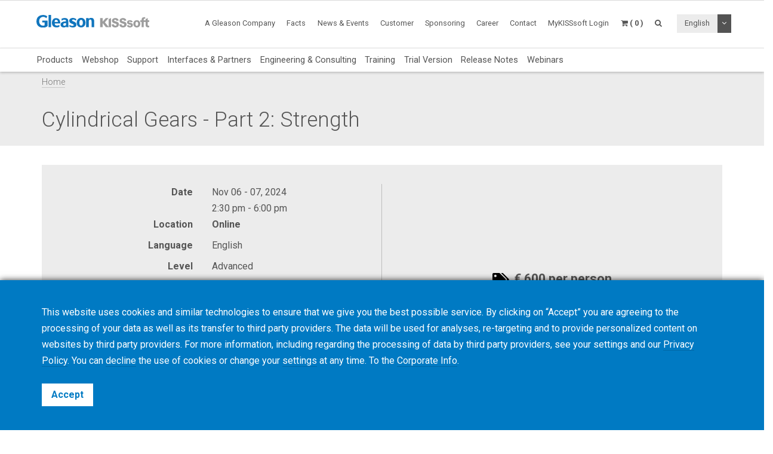

--- FILE ---
content_type: text/html; charset=UTF-8
request_url: https://www.kisssoft.com/en/academy/events/cylindrical-gears-part-2-strength-1
body_size: 8260
content:
<!DOCTYPE HTML>
<html lang="en">
	<head>
		<title>Cylindrical Gears - Part 2: Strength</title>

		<meta charset="utf-8">
		<meta name="keywords" content="">
		<meta name="description" content="">
		<meta name="viewport" content="width=device-width, initial-scale=1.0">
		<meta http-equiv="X-UA-Compatible" content="IE=Edge"/>
		<link rel="shortcut icon" type="image/x-icon" href="https://www.kisssoft.com/images/favicon/favicon.ico">

				<link rel="apple-touch-icon" sizes="57x57" href="https://www.kisssoft.com/images/favicon/apple-icon-57x57.png">
		<link rel="apple-touch-icon" sizes="60x60" href="https://www.kisssoft.com/images/favicon/apple-icon-60x60.png">
		<link rel="apple-touch-icon" sizes="72x72" href="https://www.kisssoft.com/images/favicon/apple-icon-72x72.png">
		<link rel="apple-touch-icon" sizes="76x76" href="https://www.kisssoft.com/images/favicon/apple-icon-76x76.png">
		<link rel="apple-touch-icon" sizes="114x114" href="https://www.kisssoft.com/images/favicon/apple-icon-114x114.png">
		<link rel="apple-touch-icon" sizes="120x120" href="https://www.kisssoft.com/images/favicon/apple-icon-120x120.png">
		<link rel="apple-touch-icon" sizes="144x144" href="https://www.kisssoft.com/images/favicon/apple-icon-144x144.png">
		<link rel="apple-touch-icon" sizes="152x152" href="https://www.kisssoft.com/images/favicon/apple-icon-152x152.png">
		<link rel="apple-touch-icon" sizes="180x180" href="https://www.kisssoft.com/images/favicon/apple-icon-180x180.png">
		<link rel="icon" type="image/png" sizes="192x192"  href="https://www.kisssoft.com/images/favicon/android-icon-192x192.png">
		<link rel="icon" type="image/png" sizes="32x32" href="https://www.kisssoft.com/images/favicon/favicon-32x32.png">
		<link rel="icon" type="image/png" sizes="96x96" href="https://www.kisssoft.com/images/favicon/favicon-96x96.png">
		<link rel="icon" type="image/png" sizes="16x16" href="https://www.kisssoft.com/images/favicon/favicon-16x16.png">
		<link rel="manifest" href="https://www.kisssoft.com/images/favicon/manifest.json">
		<meta name="msapplication-TileColor" content="#ffffff">
		<meta name="msapplication-TileImage" content="https://www.kisssoft.com/images/favicon/ms-icon-144x144.png">
		<meta name="theme-color" content="#ffffff">		
		<link media="all" type="text/css" rel="stylesheet" href="https://www.kisssoft.com/css/bootstrap.min.css">

    	<link media="all" type="text/css" rel="stylesheet" href="https://www.kisssoft.com/css/font-awesome.min.css">

    	<link media="all" type="text/css" rel="stylesheet" href="https://www.kisssoft.com/css/jquery-ui.min.css">

		<link media="all" type="text/css" rel="stylesheet" href="//fonts.googleapis.com/css?family=Roboto:300,400,400i,700">


		<link media="all" type="text/css" rel="stylesheet" href="https://www.kisssoft.com/css/styles.min.css?1768491527">

		
	<link media="all" type="text/css" rel="stylesheet" href="https://www.kisssoft.com/thirdparty/owlcarousel/assets/owl.carousel.min.css">

	<link media="all" type="text/css" rel="stylesheet" href="https://www.kisssoft.com/thirdparty/owlcarousel/assets/owl.theme.default.min.css">



		<link rel="alternate" hreflang="en" href="https://www.kisssoft.com/en/academy/events/cylindrical-gears-part-2-strength-1" />
			<link rel="alternate" hreflang="de" href="https://www.kisssoft.com/de/academy/events/cylindrical-gears-part-2-strength-1" />
			<link rel="alternate" hreflang="it" href="https://www.kisssoft.com/it/academy/events/cylindrical-gears-part-2-strength-1" />
			<link rel="alternate" hreflang="fr" href="https://www.kisssoft.com/fr/academy/events/cylindrical-gears-part-2-strength-1" />
			<link rel="alternate" hreflang="es" href="https://www.kisssoft.com/es/academy/events/cylindrical-gears-part-2-strength-1" />
			<link rel="alternate" hreflang="pt" href="https://www.kisssoft.com/pt/academy/events/cylindrical-gears-part-2-strength-1" />
			<link rel="alternate" hreflang="jp" href="https://www.kisssoft.com/jp/academy/events/cylindrical-gears-part-2-strength-1" />
			<link rel="alternate" hreflang="zh" href="https://www.kisssoft.com/zh/academy/events/cylindrical-gears-part-2-strength-1" />
			<link rel="alternate" hreflang="ru" href="https://www.kisssoft.com/ru/academy/events/cylindrical-gears-part-2-strength-1" />
			<link rel="alternate" hreflang="tr" href="https://www.kisssoft.com/tr/academy/events/cylindrical-gears-part-2-strength-1" />

		<meta property="og:type" content="website">
		<meta property="og:url" content="https://www.kisssoft.com/en/academy/events/cylindrical-gears-part-2-strength-1">
		<meta property="og:site_name" content="KISSsoft AG">
		<meta property="og:title" content="Cylindrical Gears - Part 2: Strength">

		
								<!-- RSS Feeds -->
		<link rel="alternate" type="application/rss+xml" title="Upcoming Academy Events" href="https://www.kisssoft.com/en/academy/feed.rss">
		<link rel="alternate" type="application/rss+xml" title="Upcoming Events" href="https://www.kisssoft.com/en/news-and-events/fairs-and-conferences/feed.rss">
		<link rel="alternate" type="application/rss+xml" title="News Posts" href="https://www.kisssoft.com/en/news-and-events/newsroom/feed.rss">

		<!-- we grok in fullness -->
	</head>
	<body itemscope itemtype="http://schema.org/WebPage">

        
		<meta itemprop="name" content="Cylindrical Gears - Part 2: Strength">

		<div class="page one-column-open">

	<header itemscope itemtype="https://schema.org/WPHeader">

		<a href="#main" class="skip">Skip to main content</a>

		<div class="header header-mobile header-fixed visible-xs visible-sm">
	<div class="header-spacer">
		<div class="header-inner">
			<div class="row">
				<div class="col-xs-5">
					<a class="logo no-style" href="https://www.kisssoft.com">
						<img src="https://www.kisssoft.com/images/gleason-kisssoft-logo.svg" alt="KISSsoft AG" class="img-responsive" />
					</a>
				</div>
				<div class="col-xs-7">
					<nav>
						<ul id="mobile-menu" class="pull-right">
							<li class="search-mobile-btn"><a href="#" ><i class="fa fa-search"></i></a>
								<div class="slide-menu" >
									<div class="search-mobile">
										<form method="GET" action="https://www.kisssoft.com/en/search" accept-charset="UTF-8" class="form-inline" autocomplete="off">
		<input data-validation="required" name="q" placeholder="Type Keywords" type="search" value="" autocomplete="off">

		<button type="submit" class="btn btn-primary btn-search">Search</button>
	</form>									</div>
								</div></li>

								<li>
																			<a class="link mykisssoft-login-prompt" data-action="redirect" data-intended_url="https://www.kisssoft.com/en/mykisssoft" href="https://www.kisssoft.com/en/mykisssoft/login">
																				<i class="fa fa-user-circle"></i>
										</a>
								</li>

								<li>
									<a class="link" href="https://www.kisssoft.com/en/academy/cart"><i class="fa fa-shopping-cart"></i></a>
								</li>

								<li>
									<a class="visible-closed"><i class="fa fa-bars"></i></a>
									<a class="visible-open"><i class="fa fa-close"></i></a>

									<div class="slide-menu">
										<ul>
											<li>

												<div class="utility-nav">
													<div class="btn-group btn-group-language">
																												<button type="button" class="btn btn-default btn-language">
															English
														</button>
														
														<button type="button" class="btn btn-default dropdown-toggle" data-toggle="dropdown" aria-haspopup="true" aria-expanded="false">
															<i class="fa fa-angle-down"></i>
															<span class="sr-only">Toggle Dropdown</span>
														</button>

														
														<ul class="dropdown-menu">
																																																															<li>
																	<a href="https://www.kisssoft.com/en/set-locale/de">
																		Deutsch
																	</a>
																</li>
																																																																															<li>
																	<a href="https://www.kisssoft.com/en/set-locale/it">
																		Italiano
																	</a>
																</li>
																																																																															<li>
																	<a href="https://www.kisssoft.com/en/set-locale/fr">
																		Français
																	</a>
																</li>
																																																																															<li>
																	<a href="https://www.kisssoft.com/en/set-locale/es">
																		Español
																	</a>
																</li>
																																																																															<li>
																	<a href="https://www.kisssoft.com/en/set-locale/pt">
																		Português
																	</a>
																</li>
																																																																															<li>
																	<a href="https://www.kisssoft.com/en/set-locale/jp">
																		日本語
																	</a>
																</li>
																																																																															<li>
																	<a href="https://www.kisssoft.com/en/set-locale/zh">
																		中文
																	</a>
																</li>
																																																																															<li>
																	<a href="https://www.kisssoft.com/en/set-locale/ru">
																		Кириллица
																	</a>
																</li>
																																																													</ul>
													</div>
												</div>
											</li>

											<li class="category has-sub"><a>Products <i></i></a>
												<ul>
													<li class="back category first has-sub"><a class="nolink">Products<i></i></a></li><li class=""><a href="https://www.kisssoft.com/en/products/product-overview">Products</a></li><li class=""><a href="https://www.kisssoft.com/en/products/webshop-1">Webshop</a></li><li class=""><a href="https://www.kisssoft.com/en/products/support">Support</a></li><li class=""><a href="https://www.kisssoft.com/en/products/interfaces-and-partners">Interfaces &amp; Partners</a></li><li class=""><a href="https://www.kisssoft.com/en/products/engineering-and-consulting">Engineering &amp; Consulting</a></li><li class=""><a href="https://www.kisssoft.com/en/products/training">Training</a></li><li class=""><a href="https://www.kisssoft.com/en/products/trial-version">Trial Version</a></li><li class=""><a href="https://www.kisssoft.com/en/products/release-notes">Release Notes</a></li><li class="last"><a href="https://www.kisssoft.com/en/products/webinars-1/webinars-1">Webinars</a></li>
												</ul>
											</li>
											<li class="first"><a href="https://www.kisssoft.com/en/a-gleason-company" target="_self">A Gleason Company</a></li><li class="category has-sub"><a class="nolink">Facts<i></i></a><ul><li class="back category first has-sub"><a class="nolink">Facts<i></i></a></li><li class=""><a href="https://www.kisssoft.com/en/facts/about-us-1" target="_self">About us</a></li><li class=""><a href="https://www.kisssoft.com/en/facts/customer-voices" target="_self">Customer Voices</a></li><li class=""><a href="http://www.gleason.com" target="_blank">Gleason Corporation</a></li><li class="last"><a href="https://www.kisssoft.com/en/facts/committee-work" target="_self">Committee Work</a></li></ul></li><li class="category has-sub"><a class="nolink">News &amp; Events<i></i></a><ul><li class="back category first has-sub"><a class="nolink">News &amp; Events<i></i></a></li><li class=""><a href="https://www.kisssoft.com/en/news-and-events/newsroom" target="_self">Newsroom</a></li><li class=""><a href="https://www.kisssoft.com/en/news-and-events/news-registration" target="_self">News Registration</a></li><li class=""><a href="https://www.kisssoft.com/en/products/publications" target="_self">Publications</a></li><li class=""><a href="https://www.kisssoft.com/en/news-and-events/social-media" target="_self">Social Media</a></li><li class="last"><a href="https://www.kisssoft.com/en/news-and-events/fairs-and-conferences" target="_self">Fairs and Conferences</a></li></ul></li><li class="category has-sub"><a class="nolink">Customer<i></i></a><ul><li class="back category first has-sub"><a class="nolink">Customer<i></i></a></li><li class=""><a href="https://www.kisssoft.com/en/products/technical-description" target="_self">Technical Description</a></li><li class=""><a href="https://www.kisssoft.com/en/products/technical-description/customerarea" target="_self">Customer Area</a></li><li class=""><a href="https://www.kisssoft.com/en/products/technical-description/documents-area" target="_self">Documents Area</a></li><li class="last"><a href="https://www.kisssoft.com/en/products/technical-description/servicepack" target="_self">Service Pack</a></li></ul></li><li class="category has-sub"><a class="nolink">Sponsoring<i></i></a><ul><li class="back category first has-sub"><a class="nolink">Sponsoring<i></i></a></li><li class=""><a href="https://www.kisssoft.com/en/products/universities" target="_self">Universities</a></li><li class="last"><a href="https://www.kisssoft.com/en/products/racing-teams" target="_self">Racing Teams</a></li></ul></li><li class=""><a href="https://www.kisssoft.com/en/career" target="_self">Career</a></li><li class="category last has-sub"><a class="nolink">Contact<i></i></a><ul><li class="back category first has-sub"><a class="nolink">Contact<i></i></a></li><li class=""><a href="https://www.kisssoft.com/en/contact/contact" target="_self">Departments</a></li><li class=""><a href="https://www.kisssoft.com/en/contact/contact-1" target="_self">Support</a></li><li class=""><a href="https://www.kisssoft.com/en/contact/university-contacts" target="_self">University Contacts</a></li><li class=""><a href="https://www.kisssoft.com/en/contact/locations" target="_self">Locations</a></li><li class="last"><a href="https://www.kisssoft.com/en/contact/contact-2" target="_self">Global Sales &amp; Support</a></li></ul></li>

										</ul>
									</div>
								</li>
							</ul>
						</nav>
					</div>
				</div>
			</div>
		</div>

					<div class="breadcrumb-wrapper">
					<div class="container">
						<div class="col-md-12">

							<div class="row">
								<div itemprop="breadcrumb">
									<ul class="breadcrumb"><li><a href="https://www.kisssoft.com">Home</a></li></ul>
								</div>
							</div>
						</div>
					</div>
				</div>
	</div>

		<div class="header header-desktop header-fixed hidden-xs hidden-sm">
		<div class="header-spacer affix">
			<div class="header-inner">
				<div class="container">
					<div class="row">
						<div class="col-sm-2">
							<a class="logo no-style" href="https://www.kisssoft.com/en">
								<img src="https://www.kisssoft.com/images/gleason-kisssoft-logo.svg" alt="KISSsoft AG" />
							</a>
						</div>
						<div class="col-sm-10">
							<nav>
								<ul class="main-menu pull-right utility-nav">
									<li class="first"><a href="https://www.kisssoft.com/en/a-gleason-company" target="_self">A Gleason Company</a></li><li class="category has-sub"><a class="nolink">Facts<i></i></a><ul><li class="first"><a href="https://www.kisssoft.com/en/facts/about-us-1" target="_self">About us</a></li><li class=""><a href="https://www.kisssoft.com/en/facts/customer-voices" target="_self">Customer Voices</a></li><li class=""><a href="http://www.gleason.com" target="_blank">Gleason Corporation</a></li><li class="last"><a href="https://www.kisssoft.com/en/facts/committee-work" target="_self">Committee Work</a></li></ul></li><li class="category has-sub"><a class="nolink">News &amp; Events<i></i></a><ul><li class="first"><a href="https://www.kisssoft.com/en/news-and-events/newsroom" target="_self">Newsroom</a></li><li class=""><a href="https://www.kisssoft.com/en/news-and-events/news-registration" target="_self">News Registration</a></li><li class=""><a href="https://www.kisssoft.com/en/products/publications" target="_self">Publications</a></li><li class=""><a href="https://www.kisssoft.com/en/news-and-events/social-media" target="_self">Social Media</a></li><li class="last"><a href="https://www.kisssoft.com/en/news-and-events/fairs-and-conferences" target="_self">Fairs and Conferences</a></li></ul></li><li class="category has-sub"><a class="nolink">Customer<i></i></a><ul><li class="first"><a href="https://www.kisssoft.com/en/products/technical-description" target="_self">Technical Description</a></li><li class=""><a href="https://www.kisssoft.com/en/products/technical-description/customerarea" target="_self">Customer Area</a></li><li class=""><a href="https://www.kisssoft.com/en/products/technical-description/documents-area" target="_self">Documents Area</a></li><li class="last"><a href="https://www.kisssoft.com/en/products/technical-description/servicepack" target="_self">Service Pack</a></li></ul></li><li class="category has-sub"><a class="nolink">Sponsoring<i></i></a><ul><li class="first"><a href="https://www.kisssoft.com/en/products/universities" target="_self">Universities</a></li><li class="last"><a href="https://www.kisssoft.com/en/products/racing-teams" target="_self">Racing Teams</a></li></ul></li><li class=""><a href="https://www.kisssoft.com/en/career" target="_self">Career</a></li><li class="category last has-sub"><a class="nolink">Contact<i></i></a><ul><li class="first"><a href="https://www.kisssoft.com/en/contact/contact" target="_self">Departments</a></li><li class=""><a href="https://www.kisssoft.com/en/contact/contact-1" target="_self">Support</a></li><li class=""><a href="https://www.kisssoft.com/en/contact/university-contacts" target="_self">University Contacts</a></li><li class=""><a href="https://www.kisssoft.com/en/contact/locations" target="_self">Locations</a></li><li class="last"><a href="https://www.kisssoft.com/en/contact/contact-2" target="_self">Global Sales &amp; Support</a></li></ul></li>
																		<li><a class="mykisssoft-login-prompt" data-action="redirect" data-intended_url="https://www.kisssoft.com/en/mykisssoft" href="https://www.kisssoft.com/en/mykisssoft/login">MyKISSsoft Login</a></li>
																		<li>
	<a class="header-cart-btn" href="#">
		<span class="cart-icon"><i class="fa fa-shopping-cart"></i></span>
		<span class="cart-counter">( 0 )</span>
	</a>

	<div class="header-cart-wrapper">
		<h3>
			Academy Cart <span class="quantity">( 0 )</span>
		</h3>

		
			<div class="header-cart-empty">

				<p>Your cart is empty</p>

				<a class="btn btn-primary btn-block btn-lg" href="https://www.kisssoft.com/en/products/training">
					View Courses & Seminars
				</a>

			</div>

			</div>
</li>									<li>
										<a class="search-btn" href="#"><i class="fa fa-search"></i></a>
									</li>

																		<li class="no-hover">
										<div class="btn-group btn-group-language">
																						<button type="button" class="btn btn-default btn-language">
												English
											</button>
																						<button type="button" class="btn btn-default dropdown-toggle" data-toggle="dropdown" aria-haspopup="true" aria-expanded="false">
												<i class="fa fa-angle-down"></i>
												<span class="sr-only">Toggle Dropdown</span>
											</button>

											
											<ul class="dropdown-menu dropdown-menu-right">
																																																			<li>
														<a href="https://www.kisssoft.com/en/set-locale/de">
															Deutsch
														</a>
													</li>
																																																																<li>
														<a href="https://www.kisssoft.com/en/set-locale/it">
															Italiano
														</a>
													</li>
																																																																<li>
														<a href="https://www.kisssoft.com/en/set-locale/fr">
															Français
														</a>
													</li>
																																																																<li>
														<a href="https://www.kisssoft.com/en/set-locale/es">
															Español
														</a>
													</li>
																																																																<li>
														<a href="https://www.kisssoft.com/en/set-locale/pt">
															Português
														</a>
													</li>
																																																																<li>
														<a href="https://www.kisssoft.com/en/set-locale/jp">
															日本語
														</a>
													</li>
																																																																<li>
														<a href="https://www.kisssoft.com/en/set-locale/zh">
															中文
														</a>
													</li>
																																																																<li>
														<a href="https://www.kisssoft.com/en/set-locale/ru">
															Кириллица
														</a>
													</li>
																																																	</ul>
										</div>
									</li>
																	</ul>
							</nav>
						</div>
					</div>

				</div>
				<div class="products-nav">
					<div class="container">
						<ul class="main-menu">
							<li class="first"><a href="https://www.kisssoft.com/en/products/product-overview">Products</a></li><li class=""><a href="https://www.kisssoft.com/en/products/webshop-1">Webshop</a></li><li class=""><a href="https://www.kisssoft.com/en/products/support">Support</a></li><li class=""><a href="https://www.kisssoft.com/en/products/interfaces-and-partners">Interfaces &amp; Partners</a></li><li class=""><a href="https://www.kisssoft.com/en/products/engineering-and-consulting">Engineering &amp; Consulting</a></li><li class=""><a href="https://www.kisssoft.com/en/products/training">Training</a></li><li class=""><a href="https://www.kisssoft.com/en/products/trial-version">Trial Version</a></li><li class=""><a href="https://www.kisssoft.com/en/products/release-notes">Release Notes</a></li><li class="last"><a href="https://www.kisssoft.com/en/products/webinars-1/webinars-1">Webinars</a></li>
						</ul>
					</div>

				</div>
				<div class="breadcrumb-wrapper">
					<div class="container">
						<div class="col-md-12">

							<div class="row">
								<div itemprop="breadcrumb">
									<ul class="breadcrumb"><li><a href="https://www.kisssoft.com">Home</a></li></ul>
								</div>
							</div>
						</div>
					</div>
				</div>
			</div>
		</div>
		<div class="search-box">
			<button type="button" class="btn btn-close">&times;</button>
			<form method="GET" action="https://www.kisssoft.com/en/search" accept-charset="UTF-8" class="form-inline" autocomplete="off">
		<input data-validation="required" name="q" placeholder="Type Keywords" type="search" value="" autocomplete="off">

		<button type="submit" class="btn btn-primary btn-search">Search</button>
	</form>		</div>
	</div>
</header>	
	<main id="main" class="anchor" itemprop="mainContentOfPage">
					<div class="title-bar">
				<div class="container">
					<h1 itemprop="headline">Cylindrical Gears - Part 2: Strength</h1>
				</div>
			</div>
		
		<div class="container">
					</div>
		<div class="content">
			<article itemscope itemtype="http://schema.org/Event">

    <meta itemprop="name" content="Cylindrical Gears - Part 2: Strength">
    <meta itemprop="startDate" content="2024-11-06T14:30:00-05:00">
    <meta itemprop="endDate" content="2024-11-07T18:00:00-05:00">

	<div class="container">
		<div class="row">
			<div class="col-sm-12">

					<div class="details-wrapper block-pad">
						<div class="container-fluid">
							<div class="row">
								<div class="col-sm-6 description">
									<table>
										<tbody>
																						
												<tr class="detail date">
													<td valign="top"><strong class="title">Date</strong></td>
													<td valign="top">Nov 06 - 07, 2024 <span class="time">2:30 pm - 6:00 pm</span></td>
												</tr>

												
													<tr class="detail location">
														<td valign="top"><strong class="title">Location</strong></td>
														<td valign="top">
																															<div>
																	<strong>Online</strong>

																																	</div>
																													</td>
													</tr>

												
												
													
													<tr class="detail language">
														<td valign="top"><strong class="title">Language</strong></td>
														<td valign="top">English</td>
													</tr>

												
												
													
													<tr class="detail level">
														<td valign="top"><strong class="title">Level</strong></td>
														<td valign="top">Advanced</td>
													</tr>

												
												
													
													<tr class="detail process">
														<td valign="top"><strong class="title">Process</strong></td>
														<td valign="top">Design Software</td>
													</tr>

												
												
													
													<tr class="detail provider">
														<td valign="top"><strong class="title">Provider</strong></td>
														<td valign="top">KISSsoft AG</td>
													</tr>

												
												
													<tr class="detail duration">
														<td valign="top"><strong class="title">Class Duration</strong></td>
														<td valign="top">2 sessions of 3.5 hours each incl. break</td>
													</tr>

												
												
													<tr class="detail participants">
														<td valign="top"><strong class="title">Number of Participants</strong></td>
														<td valign="top">min. 3 participants</td>
													</tr>

												
											
										</tbody>
									</table>
								</div>
								<div class="col-sm-6 pricing">

									
										<div class="price-wrapper">
																							<img src="https://www.kisssoft.com/images/tags.png" alt="Price Tags">
												€ 600 per person
																					</div>

									
								</div>
							</div>
						</div>
					</div>

			</div>
		</div>
	</div>

		<div class="clearfix"></div>


	<hr>

<div class="cb-tile hgt-thick sty-right equal-height-columns white-solid bg-fit">
	<div class="container-fluid">

		
			<div class="row">
				<div class="col-sm-6 col-sm-push-6">
					<div class="inner">
											<div class="bg bg-image " style="background-image: url('https://www.kisssoft.com/images/Q6ClY6.71b1/1200w/training_advanced_cylindrical-gears-strength_16x9-en-v00-cs-public.png');"></div>
									</div>
				</div>
				<div class="col-sm-6 col-sm-pull-6">
					<div class="bg-overlay"></div>
				</div>
			</div>

		
		
			<div class="txt-content w-45 pos-left-5 pos-middle ">
				<div class="txt-inner">
					<p><span style="font-size: 1.2em;">The main objective of this advanced training is to provide theoretical knowledge and calculation possibilities of cylindrical gear strength rating in KISSsoft<sup>&reg;</sup>. Participants will be equipped with advanced knowledge of gear strength after the class to proceed further with advanced topics such as loaded tooth contact analysis and design optimization. <br /></span></p>
<p><span style="font-size: 1.2em;">The training targets engineers who are already familiar with cylindrical gears and KISSsoft usages, and/or have already attended the KISSsoft basic training on Geometry and Strength.&nbsp;</span> <br /><br /><br /><strong><span style="font-size: 1.2em;">Date and Time</span></strong><br /><span style="font-size: 1.2em;">The training takes place in 2 consecutive Live Stream sessions. <br /><br />For participants <strong>in Europe</strong>:<br /></span><span style="font-size: 1.2em;">November 06, 2024: CET 2:30 pm - 6:00 pm (Brussels)<br /></span><span style="font-size: 1.2em;">November 07, 2024: CET 2:30 pm - 6:00 pm&nbsp;(Brussels)<br /></span></p>
<p><span style="font-size: 1.2em;">For participants <strong>in parts of the Americas</strong>:&nbsp;<br /></span><span style="font-size: 1.2em;">November 06, 2024: EST 8:30 am - 12:00 pm (New York)<br />November 07, 2024: EST 8:30 am - 12:00 pm (New York)<br /></span></p>

									</div>
			</div>

		
		
	</div>
</div><div class="clearfix"></div>


	<hr>

	<div style="height: 40px;"></div>
<div class="cb-row" style="">
		<div class="container">
			<div class="row"><div class="cb-col col-sm-12" style=""><div class="">
	<p><span style="font-size: 1.2em;"><strong>Topics</strong></span></p>
<p><span style="font-size: 1.2em;">The training starts with the fundamental theories of cylindrical gear strength rating. It continues with flank safety, root safety, load spectrum analysis and rainflow counting. It also covers scuffing, micropitting and tooth flank fracture calculation. <br /></span></p>
<p><span style="font-size: 1.2em;"><a class="jump-to-downloads" href="#bottom">For detailed information, please see the training program.</a></span></p>
<p><span style="font-size: 1.2em;"><strong>Topics</strong></span></p>
<p><span style="font-size: 1.2em;">You </span><span style="font-size: 1.2em;">will need a notebook to actively participate in the training.&nbsp;</span><span style="font-size: 1.2em;">It is advantageous to have 2 screens, but this is not a prerequisite.</span></p>
<p><span style="font-size: 1.2em;"><a class="jump-to-downloads" href="https://www.kisssoft.com/files/j5qoQR/KISSsoft_Hard_Software_Requirements-v2300-en-it-client.pdf">Please pay attention to the hardware and software requirements of the current Release.&nbsp;</a></span></p>
<div>
<p><span style="font-size: 1.2em;"><strong>Registration deadline: November 4, 2024<br /></strong></span></p>
<p><span style="font-size: 1.2em;">The registration for this training is done via the website. Please select the training by placing it into the Cart. From there fill out all required information and submit your registration.</span></p>
<p><span style="font-size: 1.2em;">Before the start of the training, participants will receive an actual test version Release 2024, training documentation and an invitation link to join the Live Stream training. </span></p>
<p><span style="font-size: 1.2em;"><strong>Completion<br /></strong></span></p>
<p><span style="font-size: 1.2em;">Upon successful completion of the course, a certificate is issued.</span></p>
</div>
</div></div></div>
	</div>
</div>
	
	
				<a id="downloads"></a>
		<div class="event-documents block-pad">
			<div class="container">
				<div class="row">
					<div class="col-sm-12">
						<h2 class="section-title h3">Downloads</h2>
						<ul class="list-inline">
							
								
								<li>
									<a class="no-style"href="https://www.kisssoft.com/files/5ebhzS/TRA-Program-Stream-Advanced_Cylindrical-Gears-2-Strength-en-v2400-ib-public.pdf" target="_blank">
										<img src="https://www.kisssoft.com/images/jnXDWe.d43a/200w480h/5ebhzS.png" alt="Training program" class="img-responsive">
										<div class="title">Training program</div>
									</a>
									
								</li>
							
								
								<li>
									<a class="no-style"href="https://www.kisssoft.com/files/SsYU1f/KISSsoft_Hard_Software_Requirements-v2400-en-it-client.pdf" target="_blank">
										<img src="https://www.kisssoft.com/images/qTouHe.5ab8/200w480h/SsYU1f.png" alt="Hardware and software requirements" class="img-responsive">
										<div class="title">Hardware and software requirements</div>
									</a>
									
								</li>
													</ul>
					</div>
				</div>
			</div>
		</div>
	
		
	
</article>







		</div>
	</main>

	<footer itemscope itemtype="https://schema.org/WPFooter">

	<div class="footer-top">
		<div class="grid-pad">
			<div class="container">
				<div class="row">
					<div class="col-sm-6">
						<a class="logo" href="https://www.kisssoft.com">
							<img src="https://www.kisssoft.com/images/gleason-kisssoft-logo-bw.png" alt="KISSsoft AG" >
						</a>
					</div>
					<div class="col-sm-6">
						<div class="social-icons large text-right">
							<a title="News Feed" href="https://www.kisssoft.com/en/news-and-events/newsroom/feed.rss" target="_blank" class="rss"><i class="fa fa-rss"></i></a>
				<a title="Facebook" href="https://www.facebook.com/GleasonCorporation/?fref=photo" target="_blank" class="facebook">
                            <i class="fa fa-facebook"></i>
                    </a>
					<a title="LinkedIn" href="https://www.linkedin.com/company/kisssoft-software/" target="_blank" class="linkedin">
                            <i class="fa fa-linkedin"></i>
                    </a>
					<a title="YouTube" href="https://www.youtube.com/@KISSsoftsoftware" target="_blank" class="youtube">
                            <i class="fa fa-youtube"></i>
                    </a>
													</div>
					</div>
				</div>
			</div>
		</div>
	</div>

	<div class="footer-bottom">
		<div class="grid-pad">
			<div class="container">
				<div class="row">
					<hr>
					<div class="col-sm-3">
						&copy;2026 KISSsoft AG
					</div>
					<div class="col-sm-9 text-right-sm">
						<ul class="list-inline">
							<li class="first"><a href="https://www.kisssoft.com/en/terms-and-conditions" target="_self">Terms &amp; Conditions</a></li><li class=""><a href="https://www.kisssoft.com/en/cookie-policy" target="_self">Cookie Policy</a></li><li class=""><a href="https://www.kisssoft.com/en/privacy-policy" target="_self">Privacy Policy</a></li><li class=""><a href="https://www.kisssoft.com/en/corporate-info" target="_self">Corporate Info</a></li><li class="last"><a href="https://www.kisssoft.com/en/news-and-events/fairs-and-conferences" target="_self">Fairs and Conferences</a></li>
						</ul>
					</div>
				</div>
			</div>
		</div>
	</div>

	<span class="to-top fixed-bottom"><i class="fa fa-arrow-circle-o-up"></i></span>

</footer>
</div>


		<script src="https://www.kisssoft.com/js/jquery-1.12.2.min.js"></script>

		<script src="https://www.kisssoft.com/js/jquery-ui.min.js"></script>

	    <script src="https://www.kisssoft.com/js/bootstrap.min.js"></script>

		<script src="https://www.kisssoft.com/js/scripts.min.js?1721314972"></script>

		
	<script src="https://www.kisssoft.com/thirdparty/owlcarousel/owl.carousel.min.js"></script>


	<script>

		$('.academy-related-events .owl-carousel.listing-carousel').owlCarousel({
			lazyLoad: true,
		    margin: 15,
		    nav: true,
		    navText: ["",""],
		    slideBy: 'page',
		    responsive: {
		        0: {
		            items: 1,
		            dots: false
		        },
		        768: {
		            items: 2,
		            dots: false
		        },
		        992: {
		            items: 3,
		            dots: false
		        },
		        1200: {
		            items: 3,
		            dots: false
		        },
		        1360: {
		            items: 4,
		            dots: false
		        },
		        1600: {
		            items: 4,
		            dots: false
		        }
		    }
		});

		// Fix state select boxes for non-US countries
		$('select[name=country]').change(function()
		{
			var postal_text           = $('input[name=postal]');
			var postal_required_marker = postal_text.closest('.form-group').find('.text-danger');
			var state_select_ca       = $('select[name=state][data-country=CA]');
			var state_select_cn       = $('select[name=state][data-country=CN]');
			var state_select_jp       = $('select[name=state][data-country=JP]');
			var state_select_us       = $('select[name=state][data-country=US]');
			var state_text            = $('input[name=state]');
			var state_required_marker = state_select_us.closest('.form-group').find('.text-danger');

			if (!state_select_ca.length || !state_select_cn.length || !state_select_jp || !state_select_us.length || !state_text.length)
				return;

            if ($.inArray($(this).val(), ['CA', 'CN', 'JP', 'US']) !== -1)
			{
				state_text.attr('disabled', true).hide();
				state_select_ca
					.attr('disabled', true)
					.attr('data-validation', null)
					.hide();
				state_select_cn
					.attr('disabled', true)
					.attr('data-validation', null)
					.hide();
				state_select_jp
					.attr('disabled', true)
					.attr('data-validation', null)
					.hide();
				state_select_us
					.attr('disabled', true)
					.attr('data-validation', null)
					.hide();
				state_required_marker.removeClass('hidden');

                switch ($(this).val())
                {
                    case 'CA':
						state_select_ca
							.attr('disabled', false)
							.attr('data-validation', 'required')
							.show();
							break;

                    case 'CN':
						state_select_cn
							.attr('disabled', false)
							.attr('data-validation', 'required')
							.show();
							break;
                    
                    case 'JP':
                        state_select_jp
                            .attr('disabled', false)
                            .attr('data-validation', 'required')
                            .show();
                        break;
                    
                    case 'US':
                        state_select_us
                            .attr('disabled', false)
                            .attr('data-validation', 'required')
                            .show();
                        break;
                }
			}
			else
			{
				state_select_ca
					.attr('disabled', true)
					.attr('data-validation', null)
					.hide();
				state_select_cn
					.attr('disabled', true)
					.attr('data-validation', null)
					.hide();
				state_select_jp
					.attr('disabled', true)
					.attr('data-validation', null)
					.hide();
				state_select_us
					.attr('disabled', true)
					.attr('data-validation', null)
					.hide();
				state_text.attr('disabled', false).show();
				state_required_marker.addClass('hidden');
				state_required_marker.closest('.form-group').removeClass('has-error has-feedback');
			}

			if (postal_text.length == 1 && $(this).val() == 'DE')
			{
				postal_text.attr('data-validation', 'required');
				postal_required_marker.removeClass('hidden');
			}
			else
			{
				postal_text.attr('data-validation', null);
				postal_required_marker.addClass('hidden');
				postal_required_marker.closest('.form-group').removeClass('has-error has-feedback');
			}
		}).change();

		
		
	</script>


		<div class="cookie-notice-wrapper">
	<div class="inner-wrapper">
		<div class="container">
			<div class="row">
				<div class="col-sm-12">
					<p>This website uses cookies and similar technologies to ensure that we give you the best possible service. By clicking on &ldquo;Accept&rdquo; you are agreeing to the processing of your data as well as its transfer to third party providers. The data will be used for analyses, re-targeting and to provide personalized content on websites by third party providers. For more information, including regarding the processing of data by third party providers, see your settings and our <a href="https://www.kisssoft.com/en/privacy-policy">Privacy Policy</a>. You can <a class="decline-cookies" href="#">decline</a>&nbsp;the use of cookies or change your <a class="decline-cookies" href="https://www.kisssoft.com/en/cookie-policy">settings</a> at any time. To the <a href="https://www.kisssoft.com/en/corporate-info">Corporate Info</a>.</p>
				</div>
				<div class="col-sm-12" style="margin-top: 15px;">
					<a class="btn btn-white btn-accept" href="#">Accept</a>
				</div>
			</div>
		</div>
	</div>
</div>

<script>
	$(window).scroll(function(e)
	{
		var distFromBottom = parseInt(($(document).height() - $(window).scrollTop()) - $(window).height());

		if (distFromBottom > 90)
		{
			$('.cookie-notice-wrapper').css('bottom', '0px');
		}
		else
		{
			$('.cookie-notice-wrapper').css('bottom', '90px');
		}

	}).trigger('scroll');
</script>		<div class="white-popup mfp-hide" id="mykisssoft_modal" tabindex="-1" role="dialog" aria-labelledby="myGleasonModal" aria-hidden="true">
    <div class="modal-body">
        <div class="row">
            <div class="col-sm-5">
                <div class="loginmodal-container">
                    <div class="h3">MyKISSsoft Login</div>
                    <div class="response"></div>
                    <form method="POST" action="https://www.kisssoft.com/en/academy/events/cylindrical-gears-part-2-strength-1" accept-charset="UTF-8" name="mykisssoft_modal_login"><input name="_token" type="hidden" value="ic0QRCY83gOERCepr3NqnVoD20KfGD0lmn5ZCcTq">
			<style type="text/css">
				.js-test, .hp-test { position:absolute; left:-9999px; }
			</style>

			<div class="control-group js-test">
				<div class="controls">
					<label class="checkbox">
						<span id="js_test_ZHJt8j"></span>

						<script>
							var js_test = '<in' + 'put type="checkbox" name="js_test" checked="checked">';
							document.getElementById("js_test_ZHJt8j").innerHTML = js_test;
						</script>

						Please check this to prove you are human
					</label>
				</div>
			</div>

			<div class="control-group hp-test">
				<div class="controls">
					<label class="checkbox">
						<input type="checkbox" name="hp_test">
						Please leave this unchecked
					</label>
				</div>
			</div>
                        <input name="action" type="hidden" value="redirect">
                        <input name="click_id" type="hidden" value="0">
                        <input name="intended_url" type="hidden" value="https://www.kisssoft.com/en/mykisssoft">
                        <input name="target" type="hidden" value="_self">
                        <input class="input-lg form-control" placeholder="Email" name="email" type="text">
                        <input autocomplete="new-password" class="input-lg form-control" placeholder="Password" name="password" type="password" value="">

                        <div class="checkbox">
                            <label>
                                <input checked="checked" name="remember" type="checkbox" value="1">
                                Remember me
                            </label>
                        </div>

                        <input class="btn login loginmodal-submit no-disable" type="submit" value="login">

                    </form>

                    <div class="login-help">
                                                    <a href="https://www.kisssoft.com/en/mykisssoft/register">
                                Register
                            </a> -
                                                <a href="https://www.kisssoft.com/en/mykisssoft/reset-password">
                            Reset Password?
                        </a>
                    </div>
                </div>
            </div>
            <div class="col-sm-6 col-sm-offset-1">
                                    <p>Welcome to MyKISSsoft!</p>
                                <p>MyKISSsoft provides you with access to documents, product information and downloads related to your KISSsoft license.</p>
                <p>We will save your personal data only for the purposes described on the register page and we will not forward you data to third parties.</p>
                <p>For detailed privacy regulations we employ please see our <a href="https://www.kisssoft.com/en/privacy-policy" target="_blank">privacy notes</a>.</p>

                                    <p><a class="btn btn-primary" href="https://www.kisssoft.com/en/mykisssoft/register">Register for MyKISSsoft Now</a></p>
                            </div>
        </div>
    </div>
    <div class="modal-footer">
    </div>
</div>
		
	</body>
</html>